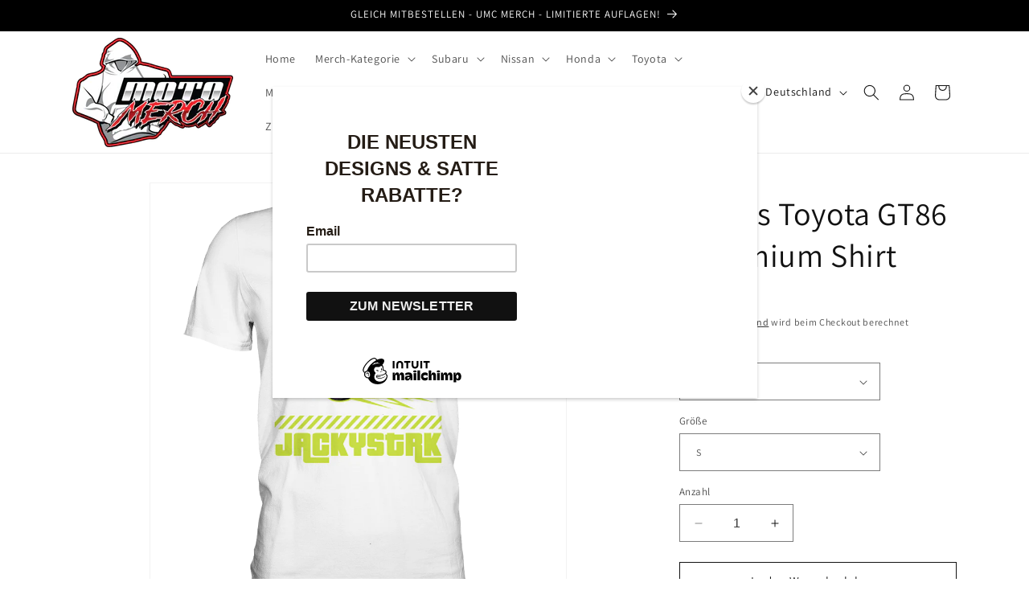

--- FILE ---
content_type: image/svg+xml
request_url: https://s3-eu-west-1.amazonaws.com/printassets/sizecharts/size_chart_premium_shirt.svg
body_size: 8897
content:
<svg xmlns="http://www.w3.org/2000/svg" viewBox="0 0 500 420">
    <defs>
        <style>
            .stylecls-1, .stylecls-9 { fill:none; stroke:#4f666f; stroke-width:5px; stroke-miterlimit:10 }
            .stylecls-8 { fill:none; stroke:#4f666f; stroke-width:2px; stroke-linejoin:round }
            .stylecls-7, .stylecls-10 { fill:#7f939e; stroke:#7f93a0; stroke-miterlimit:10 }
            .stylecls-3 { fill:#7f939e; stroke-width:0px }
            .stylecls-4 { fill:#eaedf0; stroke-width:0px }
            .stylecls-5 { fill:#ffffff; stroke-width:0px }
            .stylecls-2 { fill: #f9fafb; stroke-width:0px }
            .stylecls-celltext { fill: #3f4c59; font-size: 16px; font-family: 'ArialMT', 'Arial'; }
            .stylecls-headline { fill: #3f4c59; font-size: 16px; font-family: 'Arial-BoldMT', 'Arial'; font-weight: 700; }
            .stylecls-text { fill: #3f4c59; font-size: 14px; font-family: 'ArialMT', 'Arial'; }
            .stylecls-textbold { fill: #3f4c59; font-size: 14px; font-family: 'Arial-BoldMT', 'Arial'; font-weight: 700; }
        </style>
    </defs>
    <g id="TABLE">
        <rect class="stylecls-5" x="0" y="0" width="500" height="420"/>
        <rect class="stylecls-4" x="2" y="2" width="498" height="40"/>
                                                <g transform="translate(25, 82) ">
                    <svg>
<style type="text/css">
  .cls-1 {
	fill: #6e7c8a;
  }

  .cls-1, .cls-2, .cls-3 {
	stroke-width: 0px;
  }

  .cls-2 {
	fill: none;
  }

  .cls-3 {
	fill: #3f4c59;
  }
</style>
  <path class="cls-2" d="M73.9,11.9c8.3,0,14.6-2.6,17.4-5.7-13.3-1.7-25.2-1.4-35.1-.2,2.7,3.2,9.2,5.9,17.7,5.9Z"/>
  <path class="cls-2" d="M35.7,10.2c-.6.2-1.1.3-1.7.5-5.1,1.6-9.4,5.1-12,9.8L5.6,49.5l19,10.2,11.1-16.8V10.2Z"/>
  <path class="cls-2" d="M110,52.5V10.1c-4.5-1.2-8.9-2.2-13.2-2.9-3.2,5.8-12.3,9.8-22.9,9.8s-20.1-4.2-23.1-10.2c-5,.8-9.4,1.8-13,2.8v42.9h0v79.8h72.2V52.5h0Z"/>
  <path class="cls-2" d="M113.8,11.1c-.6-.2-1.2-.3-1.7-.5v32.2l11.1,16.8,18.9-10.1-16.2-28.5c-2.6-4.8-6.9-8.3-12.1-9.9Z"/>
  <path class="cls-3" d="M147.3,48.6l-17-30.1c-3.3-5.9-8.6-10.2-15.1-12.2-37.4-11.2-67.8-5-82.7-.4-6.3,2-11.6,6.3-14.9,12.1L.4,48.6c-.9,1.6-.3,3.6,1.3,4.5l21.9,11.7h.1c1.5.7,3.2.2,4.2-1.1l4.8-7.3v77.6c0,1.8,1.5,3.3,3.3,3.3h75.7c1.8,0,3.3-1.5,3.3-3.3V56.5l4.8,7.3c.9,1.3,2.7,1.8,4.1,1.1l21.9-11.7.2-.1c1.6-.9,2.2-2.9,1.3-4.5ZM35.7,42.8l-11.1,16.9-19-10.2,16.4-29c2.6-4.7,6.9-8.1,12-9.8.5-.2,1.1-.3,1.7-.5v32.6ZM91.3,6.3c-2.9,3.1-9.2,5.7-17.4,5.7s-14.9-2.7-17.7-5.9c9.9-1.3,21.8-1.6,35.1.2ZM109.9,52.6v79.8H37.7V9.6c3.7-1,8-2,13-2.8,3,6,12.2,10.2,23.1,10.2s19.8-4,22.9-9.8c4.3.7,8.7,1.7,13.2,2.9v42.5ZM123.1,59.7l-11.1-16.9V10.6c.6.2,1.2.3,1.7.5,5.2,1.6,9.5,5.1,12.2,9.8l16.1,28.6-18.9,10.2Z"/>
  <g>
    <polygon class="cls-1" points="50.55 93.1 49.55 93.1 49.55 125 49.45 125 47.15 125 49.95 129.9 52.75 125 50.55 125 50.55 93.1"/>
    <polygon class="cls-1" points="50.55 14.1 52.85 14.1 50.05 9.2 47.25 14.1 49.55 14.1 49.55 47 43.45 47 43.45 44.6 38.55 47.4 43.45 50.2 43.45 48 49.55 48 49.55 75.3 50.55 75.3 50.55 48 65.55 48 65.55 47 50.55 47 50.55 14.1"/>
    <path class="cls-1" d="M109.25,47.5l-4.9-2.8v2.3h-22.9c.1.4.1.7.2,1h22.7v2.3l4.9-2.8Z"/>
    <path class="cls-1" d="M75.35,47.3c.4-.1.7-.3.9-.6.2-.3.3-.7.3-1.1,0-.6-.2-1.1-.7-1.5-.6-.4-1.2-.6-1.9-.5h-3.4v7.8h3.5c.7.1,1.4-.1,2-.6.5-.4.7-.9.7-1.6,0-.4-.1-.9-.4-1.2-.2-.3-.6-.6-1-.7ZM71.95,44.7h1.8c.4,0,.8.1,1.1.3.3.2.4.5.4.8,0,.7-.5,1.1-1.5,1.1h-1.8v-2.2ZM75.05,50c-.3.2-.7.3-1.1.3h-2v-2.3h2c.4-.1.8,0,1.1.2.3.2.4.5.4.9,0,.3-.1.7-.4.9Z"/>
    <path class="cls-1" d="M49.45,80.3l-3.5,7.8h1.4l.8-1.8h3.8l.8,1.8h1.3l-3.5-7.8h-1.1ZM48.55,85.1l1.4-3.3,1.4,3.3h-2.8Z"/>
  </g>
</svg>
                </g>
                        <rect class="stylecls-5" x="200" y="42" width="300" height="40"/>
            <text class="stylecls-celltext" transform="translate(225, 67)">
                <tspan x="0" y="0">S</tspan>
            </text>
            <text class="stylecls-celltext" transform="translate(325, 67)">
                <tspan x="0" y="0">50</tspan>
            </text>
            <text class="stylecls-celltext" transform="translate(425, 67)">
                <tspan x="0" y="0">70</tspan>
            </text>
                                                        <rect class="stylecls-2" x="200" y="82" width="300" height="40"/>
            <text class="stylecls-celltext" transform="translate(225, 107)">
                <tspan x="0" y="0">M</tspan>
            </text>
            <text class="stylecls-celltext" transform="translate(325, 107)">
                <tspan x="0" y="0">53</tspan>
            </text>
            <text class="stylecls-celltext" transform="translate(425, 107)">
                <tspan x="0" y="0">72</tspan>
            </text>
                                                        <rect class="stylecls-5" x="200" y="122" width="300" height="40"/>
            <text class="stylecls-celltext" transform="translate(225, 147)">
                <tspan x="0" y="0">L</tspan>
            </text>
            <text class="stylecls-celltext" transform="translate(325, 147)">
                <tspan x="0" y="0">56</tspan>
            </text>
            <text class="stylecls-celltext" transform="translate(425, 147)">
                <tspan x="0" y="0">74</tspan>
            </text>
                                                        <rect class="stylecls-2" x="200" y="162" width="300" height="40"/>
            <text class="stylecls-celltext" transform="translate(225, 187)">
                <tspan x="0" y="0">XL</tspan>
            </text>
            <text class="stylecls-celltext" transform="translate(325, 187)">
                <tspan x="0" y="0">59</tspan>
            </text>
            <text class="stylecls-celltext" transform="translate(425, 187)">
                <tspan x="0" y="0">76</tspan>
            </text>
                                                        <rect class="stylecls-5" x="200" y="202" width="300" height="40"/>
            <text class="stylecls-celltext" transform="translate(225, 227)">
                <tspan x="0" y="0">XXL</tspan>
            </text>
            <text class="stylecls-celltext" transform="translate(325, 227)">
                <tspan x="0" y="0">62</tspan>
            </text>
            <text class="stylecls-celltext" transform="translate(425, 227)">
                <tspan x="0" y="0">78</tspan>
            </text>
                                                        <rect class="stylecls-2" x="200" y="242" width="300" height="40"/>
            <text class="stylecls-celltext" transform="translate(225, 267)">
                <tspan x="0" y="0">3XL</tspan>
            </text>
            <text class="stylecls-celltext" transform="translate(325, 267)">
                <tspan x="0" y="0">65</tspan>
            </text>
            <text class="stylecls-celltext" transform="translate(425, 267)">
                <tspan x="0" y="0">80</tspan>
            </text>
                                                        <rect class="stylecls-5" x="200" y="282" width="300" height="40"/>
            <text class="stylecls-celltext" transform="translate(225, 307)">
                <tspan x="0" y="0">4XL</tspan>
            </text>
            <text class="stylecls-celltext" transform="translate(325, 307)">
                <tspan x="0" y="0">70</tspan>
            </text>
            <text class="stylecls-celltext" transform="translate(425, 307)">
                <tspan x="0" y="0">82</tspan>
            </text>
                                                        <rect class="stylecls-2" x="200" y="322" width="300" height="40"/>
            <text class="stylecls-celltext" transform="translate(225, 347)">
                <tspan x="0" y="0">5XL</tspan>
            </text>
            <text class="stylecls-celltext" transform="translate(325, 347)">
                <tspan x="0" y="0">75</tspan>
            </text>
            <text class="stylecls-celltext" transform="translate(425, 347)">
                <tspan x="0" y="0">84</tspan>
            </text>
                        </g>

      <g id="TEXT_FIX" data-name="TEXT (FIX)">
         <text class="stylecls-headline" transform="translate(12 27)"><tspan x="0" y="0">Größentabelle (cm)</tspan></text>
        <text class="stylecls-headline" transform="translate(300 27)"><tspan x="0" y="0">Breite (B)</tspan></text>
        <text class="stylecls-headline" transform="translate(400 27)"><tspan x="0" y="0">Höhe (A)</tspan></text>

               

        <text class="stylecls-6" transform="translate(12 380)">
        <tspan class="stylecls-text" x="0" y="0">Wichtig: Die Angaben dienen nur der Orientierung und sind ohne Gewähr.</tspan>
        <tspan class="stylecls-text"><tspan x="0" y="20">Produktionstechnische Schwankungen von +/- 5 % sind üblich.</tspan></tspan></text>
      </g>
</svg>